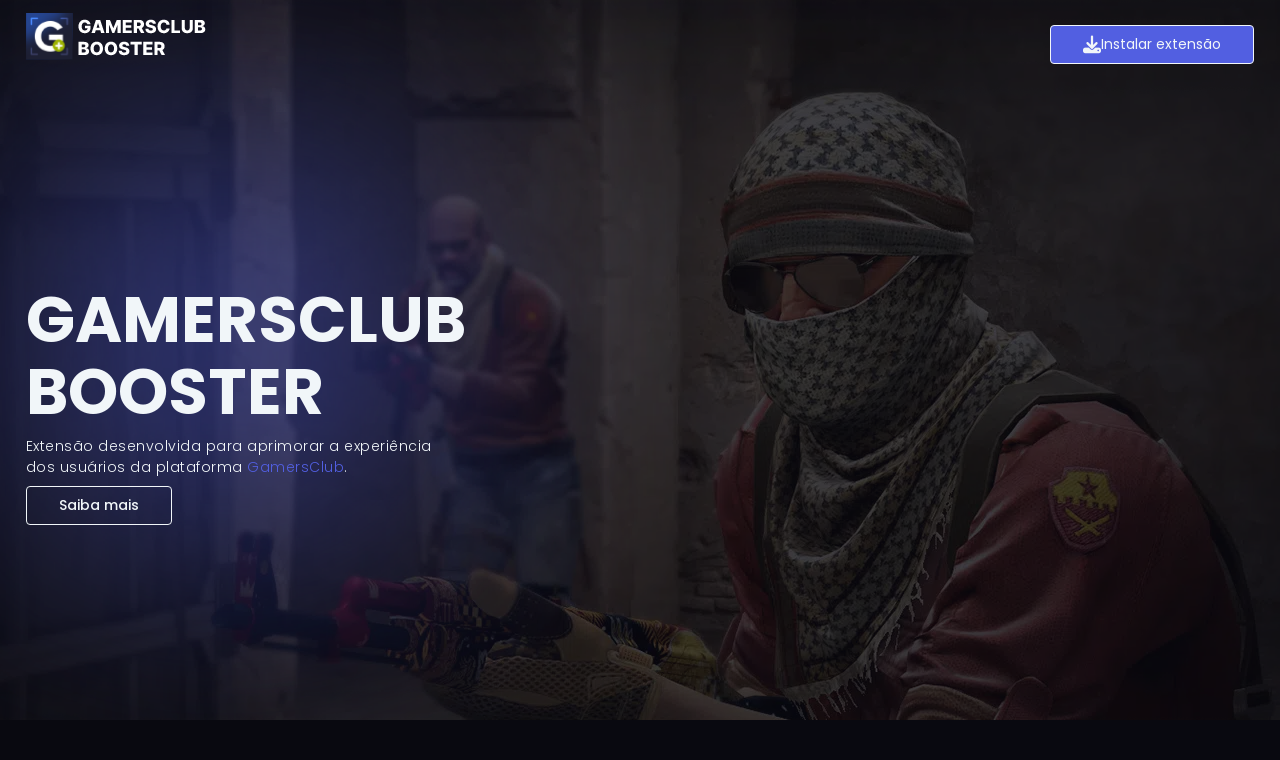

--- FILE ---
content_type: text/html; charset=utf-8
request_url: https://gamersclub-booster.github.io/
body_size: 2562
content:
<!DOCTYPE html>
<html lang="pt-BR">

<head>
  <meta charset="UTF-8" />
  <meta http-equiv="X-UA-Compatible" content="IE=edge" />
  <meta name="viewport" content="width=device-width, initial-scale=1" />

  <title>Gamersclub Booster - a sua extensão para a GamersClub!</title>

  <meta name="generator" content="Jekyll v3.9.0" />
  <meta property="og:title" content="Gamersclub Booster - a sua extensão para a GamersClub!" />
  <meta property="og:locale" content="pt-BR" />
  <meta name="description" content="Extensão para navegadores com o intuito de melhorar a plataforma Gamersclub" />
  <meta property="og:description"
    content="Extensão para navegadores com o intuito de melhorar a plataforma Gamersclub" />
  <link rel="canonical" href="https://gamersclub-booster.github.io/" />
  <meta property="og:url" content="https://gamersclub-booster.github.io/" />
  <meta property="og:site_name" content="Gamersclub Booster" />
  <meta name="twitter:card" content="Extensão para navegadores com o intuito de melhorar a plataforma Gamersclub" />
  <meta property="og:image" content="assets/img/logo.png" />
  <meta property="twitter:title" content="Gamersclub Booster - a sua extensão para a GamersClub!" />
  <script type="application/ld+json">
      {
        "@type": "WebSite",
        "headline": "Gamersclub Booster - a sua extensão para a GamersClub!",
        "url": "https://gamersclub-booster.github.io/",
        "description": "Extensão para navegadores com o intuito de melhorar a plataforma Gamersclub",
        "name": "Gamersclub Booster",
        "@context": "https://schema.org"
      }
    </script>
  <link rel="stylesheet" href="https://cdnjs.cloudflare.com/ajax/libs/font-awesome/6.4.0/css/all.min.css"
    integrity="sha512-iecdLmaskl7CVkqkXNQ/ZH/XLlvWZOJyj7Yy7tcenmpD1ypASozpmT/E0iPtmFIB46ZmdtAc9eNBvH0H/ZpiBw=="
    crossorigin="anonymous" referrerpolicy="no-referrer" />
  <link rel="shortcut icon" href="assets/img/logo.png" type="image/x-icon" />
  <link rel="stylesheet" href="assets/css/style.css" />
</head>

<body class="body">
  <header class="header">
    <div class="container">
      <div class="logo">
        <img src="assets/img/Logo.svg" alt="Logo GamersClub Booster" class="logo" />
      </div>

      <div class="box-btn">
        <a href="https://chrome.google.com/webstore/detail/gamersclub-booster/dahnmmlhchpmmlgebpkpaofbefjdlpin"
          class="btn btn-download" target="_blank" id="btn-download"><i class="fa-solid fa-download"></i>Instalar
          extensão</a>
      </div>
    </div>
  </header>

  <main class="main">
    <div class="container">
      <section class="home">
        <h1 class="main-title">
          GamersClub</br>Booster
        </h1>
        <h2 class="main-subtitle">
          Extensão desenvolvida para aprimorar a experiência</br>
          dos usuários da plataforma
          <a href="https://gamersclub.com.br/" rel="noopener noreferrer" class="gc-link" target="_blank">GamersClub</a>.
        </h2>
        <div class="box-btn">
          <a href="#sobre" class="btn btn-more">Saiba mais</a>
        </div>
        <div class="elipses elipse"></div>
      </section>

      <section class="about" id="sobre">
        <p class="about-paragraph">Apresentando o GamersClub Booster, uma extensão inovadora desenvolvida com o objetivo
          de aprimorar
          e facilitar a experiência na plataforma GamersClub. Com recursos avançados, nossa extensão oferece
          funcionalidades exclusivas que tornam a escolha do seu time e a criação de partidas mais simples e eficientes.
          Desfrute de uma navegação aprimorada, aproveite ao máximo cada recurso e eleve seu desempenho na GamersClub
          com o GamersClub Booster, disponível em diversos navegadores atuais.
        </p>
      </section>

      <section class="browsers">
        <div class="section-title">
          <h3>Navegadores</h3>
        </div>

        <div class="all-browsers">
          <a href="https://chrome.google.com/webstore/detail/gamersclub-booster/dahnmmlhchpmmlgebpkpaofbefjdlpin"
            class="browser">
            <div class="gc-browser">
              <img src="assets/img/browsers/chrome.png" alt="Navegador Chrome" />
              <p>Chrome</p>
            </div>
          </a>
          <a href="https://chrome.google.com/webstore/detail/gamersclub-booster/dahnmmlhchpmmlgebpkpaofbefjdlpin"
            target="_BLANK" rel="noopener noreferrer" class="browser">
            <div class="gc-browser">
              <img src="assets/img/browsers/edge.png" alt="Navegador Edge" />
              <p>Edge</p>
            </div>
          </a>
          <a href="https://chrome.google.com/webstore/detail/gamersclub-booster/dahnmmlhchpmmlgebpkpaofbefjdlpin"
            target="_BLANK" rel="noopener noreferrer" class="browser">
            <div class="gc-browser">
              <img src="assets/img/browsers/opera.png" alt="Navegador Opera" />
              <p>Opera</p>
            </div>
          </a>
          <a href="https://chrome.google.com/webstore/detail/gamersclub-booster/dahnmmlhchpmmlgebpkpaofbefjdlpin"
            target="_BLANK" rel="noopener noreferrer" class="browser">
            <div class="gc-browser">
              <img src="assets/img/browsers/brave.png" alt="Navegador Brave" />
              <p>Brave</p>
            </div>
          </a>
          <a href="https://addons.mozilla.org/pt-BR/firefox/addon/gamersclub-booster/" target="_BLANK"
            rel="noopener noreferrer" class="browser">
            <div class="gc-browser">
              <img src="assets/img/browsers/firefox.png" alt="Navegador Firefox" />
              <p>Firefox</p>
            </div>
          </a>
        </div>

      </section>

      <section class="users">
        <div class="section-title">
          <h3>Quem usa?</h3>
        </div>
        <div class="users-container">
        </div>
      </section>

      <section class="section-features">

        <div class="section-title">
          <h3>Funcionalidades</h3>
        </div>

        <div class="feature">
          <div class="feature-image">
            <img src="assets/img/home/1.jpg" alt="Mostrando a ferramenta para melhorar a GC" />
          </div>
          <div class="feature-description">
            <p>
              A extensão GamersClub Booster veio para auxiliar e melhorar a
              GC. As funcionalidades contidas aqui são melhorias para
              facilitar, tanto a escolha do seu time, como a criação de
              partidas.
            </p>
          </div>
        </div>

        <div class="feature reverse">
          <div class="feature-image">
            <img src="assets/img/home/2.jpg" alt="Mostrando a ferramenta para melhorar a GC" />
          </div>
          <div class="feature-description">
            <h4 class="title-feature">Visualização de KDR</h4>
            <p>
              Com os KDRs você pode definir quem deixar no seu time, podendo
              facilitar e muito a sua partida. Os KDRs mostram a média que seu
              parceiro matou e morreu.
            </p>
          </div>

        </div>
        <div class="feature">
          <div class="feature-image">
            <img src="assets/img/home/3.jpg" alt="Mostrando a ferramenta para melhorar a GC" />
          </div>
          <div class="feature-description">
            <h4 class="title-feature">Integração com Discord</h4>
            <p>
              Agora quando uma partida é encontrada, alem do efeito sonoro,
              que é possível ativar no painel, tambem é enviado via Discord,
              tanto o IP como o mapa, para quem ainda não sabe os nomes dar
              aquela olhada antes da partida.
            </p>
          </div>
        </div>
        <div class="feature reverse">
          <div class="feature-image">
            <img src="assets/img/home/4.jpg" alt="Mostrando a ferramenta para melhorar a GC" />
          </div>
          <div class="feature-description">
            <h4 class="title-feature">Pontuação</h4>
            <p>
              E ao final de cada partida é claro, gostariamos de saber os
              pontos, isso pode ser visto facilmente agora no painel de minhas
              partidas, essas e muito mais funcionalidades estão disponíveis
              apenas com o BOOOOSTEEER.
            </p>
          </div>

        </div>
        <div class="elipses elipse-3"></div>
      </section>

      <section class="discord">
        <div class="section-title">
          <h3>Participe do Discord</h3>
        </div>

        <div class="discord-card">
          <div class="discord-image">
            <img src="./assets/img/discord.png" alt="Imagem avatar do Discord">
          </div>

          <div class="button-discord">
            <div class="discord-paragraph">
              <p>Entre no nosso servidor do Discord, lá você poderá ter suporte caso tenha um eventual problema que
                possa nos
                reportar além do mais
                você pode nos dar feedbacks e sugestões para novas funcionalidades para a extensão.
              </p>
            </div>
            <div>
              <a href="https://discord.gg/QmefsR3DeE" target="_blank" rel="noopener noreferrer" class="btn btn-discord">
                <i class="fa-brands fa-discord icon-discord"></i> Entrar no servidor
              </a>
            </div>
          </div>

        </div>
      </section>

      <section class="section-contributors">
        <div class="container">
          <div class="section-title">
            <h3> Quem faz girar ?</h3>
          </div>
          <div class="users-container">
          </div>
        </div>
      </section>


    </div>
  </main>
  <footer class="footer">
    <span>Todos os direitos reservados &copy;</span>
  </footer>
  <!-- Google tag (gtag.js) -->
  <script async src="https://www.googletagmanager.com/gtag/js?id=G-9Y64EZFJ4V"></script>
  <script>
    window.dataLayer = window.dataLayer || [];
    function gtag() {
      dataLayer.push(arguments);
    }
    gtag("js", new Date());
    gtag("config", "G-9Y64EZFJ4V");
  </script>
  <script src="./assets/js/browserUser.js"></script>
  <script src="./assets/js/collaborators.js" type="module"></script>
  <script src="./assets/js/render.js" type="module"></script>
  <script src="https://unpkg.com/@popperjs/core@2"></script>
  <script src="https://unpkg.com/tippy.js@6"></script>
  <script src="assets/js/app.js" type="module"></script>
</body>

</html>

--- FILE ---
content_type: text/css; charset=utf-8
request_url: https://gamersclub-booster.github.io/assets/css/style.css
body_size: 1192
content:
@import url("https://fonts.googleapis.com/css2?family=Poppins:ital,wght@0,100;0,200;0,300;0,400;0,500;0,600;0,700;0,800;0,900;1,100;1,200;1,300;1,400;1,500;1,600;1,700;1,800;1,900&display=swap");

:root {
  --primary: #090910;
  --secundary: #1c1d2c;
  --white: #F1F6F9;
  --white-gray: #cfcfcf;
  --gray: #6d6b70;
  --purple: #525FE1;

  --box-shadow: rgba(50, 50, 93, 0.25) 0px 50px 100px -20px, rgba(0, 0, 0, 0.3) 0px 30px 60px -30px;

  --font: "Poppins", sans-serif;

  --transition: 0.3s all ease-in-out;
}

* {
  margin: 0;
  padding: 0;
  box-sizing: border-box;
  text-decoration: none;
  font-family: var(--font);
}

i {
  font-size: 18px;
}

p {
  font-weight: 400;
  color: var(--gray);
  cursor: default;
}

section {
  width: 100%;
  padding: 100px 0;
  position: relative;
}

.section-title {
  width: 100%;
  font-size: 26px;
  text-transform: uppercase;
  text-align: center;
  color: var(--white);
  cursor: default;
}

.container {
  max-width: 1280px;
  width: 100%;
  margin: 0 auto;
  padding: 0 2%;
  display: flex;
  flex-wrap: wrap;
  align-items: center;
}

.elipses {
  max-width: 400px;
  width: 100%;
  height: 400px;
  background: #525FE1;
  filter: blur(300.5px);
  position: absolute;
  left: 0;
  top: 40%;
  z-index: -1;
  transform: translateY(-50%);
  opacity: .5;
}

.btn {
  padding: 8px 18px;
  border: 1px solid var(--white);
  border-radius: 4px;
}

body {
  background-image: url('../img/home/bg-csgo.png');
  background-position: top;
  background-repeat: no-repeat;
  background-color: #090910;
  position: relative;
}


.header {
  width: 100%;
  height: 80px;
}

.header .container {
  height: 100%;
  display: flex;
  justify-content: space-between;
  align-items: center;
}

.logo {
  max-width: 180px;
  width: 100%;
}

.btn {
  padding: 8px 32px;
  color: var(--white);
  font-size: 14px;
  border-radius: 4px;

  display: flex;
  justify-content: center;
  align-items: center;
  gap: 16px;
  transition: var(--transition);
}

.btn-more {

  color: var(--white);
  font-weight: 500;
}

.btn-more:hover {
  background-color: var(--purple);
}

.btn-download {
  background-color: var(--purple);
  transition: var(--transition);
}

.btn-download:hover {
  transform: translateY(-2px);
}

.home {
  min-height: 90vh;
  display: flex;
  flex-direction: column;
  justify-content: center;
  align-items: flex-start;
  position: relative;
}

.main-title {
  width: 100%;
  font-size: 64px;
  line-height: 72px;
  text-transform: uppercase;
}

.main-subtitle {
  font-size: 14px;
  font-weight: 300;
  letter-spacing: .5px;
  margin-top: 8px;
}

.main-title,
.main-subtitle {
  color: var(--white);
  text-align: left;
}

.gc-link {
  color: var(--purple);
  transition: var(--transition);
}

.gc-link:hover {
  text-decoration: underline;
}

.box-btn {
  margin-top: 8px;
}

.about {
  text-align: center;
  border-bottom: 1px solid var(--secundary);
  position: relative;
}

.browsers {
  width: 100%;
  margin: 0 auto;
}

.all-browsers {
  display: flex;
  justify-content: space-evenly;
  align-items: center;
  margin-top: 120px;
  flex-wrap: wrap;
  gap: 32px;
}

.browser {
  padding: 16px 32px;
  border: 1px solid transparent;
  border-radius: 4px;
  transition: var(--transition);
  text-align: center;
  cursor: pointer;
}

.browser p {
  cursor: pointer;
}

.browser:hover {
  background-color: var(--secundary);
  border-color: var(--purple);
  transform: translateY(-4px);
}

.browsers img {
  width: 70px;
  height: 70px;
}

.feature {
  max-width: 720px;
  width: 100%;
  display: flex;
  gap: 16px;
  background-color: var(--primary);
  margin: 0 auto;
  margin-top: 64px;
  padding: 16px;
  border: 1px solid var(--secundary);
  border-radius: 4px;
  position: relative;
}

.feature.reverse {
  flex-direction: row-reverse;
}

.feature-image {
  display: flex;
  justify-content: center;
  align-items: center;
}

.feature-image img {
  max-width: 1280px;
  width: 100%;
}

.feature-description {
  text-align: left;
}

.title-feature {
  border-bottom: 1px solid #222831;
  padding-bottom: 8px;
  font-size: 16px;
  color: gainsboro;
  font-weight: 500;
}

.feature-description p {
  font-size: 14px;
  padding: 8px 0;

}

.discord-card {
  max-width: 550px;
  width: 100%;
  background-color: var(--secundary);
  border-radius: 4px;
  padding: 16px;
  margin: 0 auto;
  margin-top: 100px;
  position: relative;
  display: flex;
  justify-content: center;
  align-items: center;
  flex-direction: column;
}

.discord-image img {
  width: 100px;
}

.button-discord {
  display: flex;
  flex-direction: column;
  gap: 32px;
}

.btn-discord {
  display: flex;
  justify-content: center;
  align-items: center;
  gap: 16px;
  font-weight: 500;
  background-color: var(--purple);
}

.user-image img {
  width: 80px;
  height: 80px;
  border-radius: 50px;
  border: 2px solid var(--white);
}

.users-container {
  width: 100%;
  display: grid;
  grid-template-columns: repeat(4, 1fr);
  gap: 32px;
  flex-wrap: wrap;
  justify-items: center;
  margin-top: 100px;
}

.person {
  width: 220px;
  background-color: #2c2c4f31;
  border-radius: 4px;
  transition: var(--transition);
  border: 1px solid #222831;
}

.person:hover {
  transform: translateY(-4px);
  border-color: var(--purple);
}

.person-image {
  padding: 8px 0;
  display: flex;
  justify-content: center;
  align-items: center;
}

.person-image img {
  width: 80px;
  border-radius: 100px;
  border: 2px solid var(--white);
}

.person-info {
  text-align: center;
}

.person-name {
  font-size: 14px;
  margin: 4px 0;
  display: inline-block;
  transition: var(--transition);
  color: var(--gray);
  font-weight: 500;
  text-align: center;
}

.person:hover .person-name {
  color: var(--white);
  text-decoration: underline;
}

.person-activity {
  display: flex;
  justify-content: center;
  align-items: center;
  gap: 8px;
  padding: 4px 0;
  border-top: 1px solid #222831;
  cursor: default;
  overflow: hidden;
}

.footer {
  height: 80px;
  display: flex;
  justify-content: center;
  align-items: center;
  color: var(--gray);
  text-align: center;
  background-color: var(--secundary);
}

@media (max-width: 1024px) {
  .users-container {
    grid-template-columns: repeat(3, 1fr);
    justify-content: center;
  }
}

@media (max-width: 768px) {
  .feature {
    flex-wrap: wrap;
    width: 100%;
  }

  .feature-image img {
    max-width: 70%;
  }

  .users-container {
    grid-template-columns: repeat(2, 1fr);
  }
}

@media (max-width: 425px) {
  .main-title {
    font-size: 42px;
    line-height: 38px;
  }

  .main-subtitle br {
    display: none;
  }

  .btn-download {
    display: none;
  }

  .users-container {
    grid-template-columns: repeat(1, 1fr);

  }
}

--- FILE ---
content_type: application/javascript; charset=utf-8
request_url: https://gamersclub-booster.github.io/assets/js/browserUser.js
body_size: -310
content:
function verifyBrowser() {
    let browserUser = navigator.userAgent;
        if (browserUser.indexOf('Firefox') !== -1) {
            const btnDownload = document.querySelector('#btn-download');
                btnDownload.href = 'https://addons.mozilla.org/pt-BR/firefox/addon/gamersclub-booster/'
        } else {
            return;
        }
}
verifyBrowser();

--- FILE ---
content_type: image/svg+xml
request_url: https://gamersclub-booster.github.io/assets/img/Logo.svg
body_size: 17723
content:
<svg width="279" height="72" viewBox="0 0 279 72" fill="none" xmlns="http://www.w3.org/2000/svg" xmlns:xlink="http://www.w3.org/1999/xlink">
<rect width="72" height="72" fill="url(#pattern0)"/>
<path d="M94.9048 17.2884C94.7921 16.8707 94.6264 16.5028 94.4077 16.1847C94.1889 15.8598 93.9205 15.5848 93.6023 15.3594C93.2841 15.134 92.9195 14.965 92.5085 14.8523C92.0975 14.733 91.6468 14.6733 91.1562 14.6733C90.1686 14.6733 89.3134 14.9119 88.5909 15.3892C87.875 15.8665 87.3215 16.5625 86.9304 17.4773C86.5393 18.3854 86.3438 19.4891 86.3438 20.7884C86.3438 22.0942 86.5327 23.2079 86.9105 24.1293C87.2884 25.0507 87.8352 25.7533 88.5511 26.2372C89.267 26.7211 90.1354 26.9631 91.1562 26.9631C92.0578 26.9631 92.8201 26.8172 93.4432 26.5256C94.0729 26.2273 94.5502 25.8063 94.875 25.2628C95.1998 24.7192 95.3622 24.0795 95.3622 23.3438L96.277 23.4531H91.3253V19.8636H100.105V22.5582C100.105 24.3812 99.7173 25.9422 98.9418 27.2415C98.1728 28.5407 97.1122 29.5384 95.7599 30.2344C94.4143 30.9304 92.8665 31.2784 91.1165 31.2784C89.1742 31.2784 87.4673 30.8575 85.9957 30.0156C84.5241 29.1738 83.3774 27.974 82.5554 26.4162C81.7334 24.8518 81.3224 22.9957 81.3224 20.848C81.3224 19.1776 81.571 17.696 82.0682 16.4034C82.5653 15.1042 83.258 14.0038 84.1463 13.1023C85.0412 12.2008 86.0753 11.518 87.2486 11.054C88.4285 10.59 89.6979 10.358 91.0568 10.358C92.2367 10.358 93.3338 10.527 94.348 10.8651C95.3688 11.2031 96.2704 11.6804 97.0526 12.2969C97.8414 12.9134 98.4811 13.6458 98.9716 14.4943C99.4621 15.3428 99.767 16.2741 99.8864 17.2884H94.9048ZM106.782 31H101.492L108.363 10.6364H114.915L121.786 31H116.496L111.714 15.767H111.555L106.782 31ZM106.076 22.9858H117.133V26.7244H106.076V22.9858ZM123.979 10.6364H130.074L135.244 23.2443H135.483L140.653 10.6364H146.749V31H141.956V18.4915H141.787L136.895 30.8707H133.832L128.94 18.4219H128.771V31H123.979V10.6364ZM149.819 31V10.6364H164.017V14.6335H154.74V18.8097H163.292V22.8168H154.74V27.0028H164.017V31H149.819ZM167.1 31V10.6364H175.512C177.036 10.6364 178.352 10.9115 179.459 11.4616C180.573 12.0052 181.431 12.7874 182.034 13.8082C182.638 14.8224 182.939 16.0256 182.939 17.4176C182.939 18.8295 182.631 20.0294 182.015 21.017C181.398 21.9981 180.523 22.7472 179.39 23.2642C178.256 23.7746 176.914 24.0298 175.363 24.0298H170.043V20.152H174.448C175.19 20.152 175.81 20.0559 176.307 19.8636C176.811 19.6648 177.192 19.3665 177.451 18.9688C177.709 18.5644 177.838 18.0473 177.838 17.4176C177.838 16.7879 177.709 16.2675 177.451 15.8565C177.192 15.4389 176.811 15.1274 176.307 14.9219C175.803 14.7098 175.184 14.6037 174.448 14.6037H172.022V31H167.1ZM178.564 21.6932L183.635 31H178.266L173.294 21.6932H178.564ZM196.646 16.7415C196.58 16.0123 196.285 15.4455 195.761 15.0412C195.244 14.6302 194.505 14.4247 193.544 14.4247C192.907 14.4247 192.377 14.5076 191.953 14.6733C191.529 14.839 191.21 15.0677 190.998 15.3594C190.786 15.6444 190.677 15.9725 190.67 16.3438C190.657 16.6487 190.717 16.9171 190.849 17.1491C190.988 17.3812 191.187 17.5866 191.446 17.7656C191.711 17.938 192.029 18.0904 192.4 18.223C192.771 18.3556 193.189 18.4716 193.653 18.571L195.403 18.9688C196.411 19.1875 197.299 19.4792 198.068 19.8438C198.843 20.2083 199.493 20.6425 200.017 21.1463C200.547 21.6501 200.948 22.2301 201.22 22.8864C201.492 23.5426 201.631 24.2784 201.637 25.0938C201.631 26.3797 201.306 27.4834 200.663 28.4048C200.02 29.3262 199.095 30.0322 197.889 30.5227C196.689 31.0133 195.241 31.2585 193.544 31.2585C191.84 31.2585 190.355 31.0033 189.089 30.4929C187.823 29.9825 186.839 29.2069 186.136 28.1662C185.433 27.1255 185.072 25.8097 185.052 24.2188H189.765C189.805 24.875 189.981 25.4219 190.292 25.8594C190.604 26.2969 191.031 26.6283 191.575 26.8537C192.125 27.0791 192.761 27.1918 193.484 27.1918C194.147 27.1918 194.71 27.1023 195.174 26.9233C195.645 26.7443 196.006 26.4957 196.258 26.1776C196.51 25.8594 196.639 25.4948 196.646 25.0838C196.639 24.6993 196.52 24.3712 196.288 24.0994C196.056 23.821 195.698 23.5824 195.214 23.3835C194.737 23.178 194.127 22.9891 193.385 22.8168L191.257 22.3196C189.493 21.9152 188.105 21.2623 187.091 20.3608C186.076 19.4527 185.573 18.2263 185.579 16.6818C185.573 15.4223 185.911 14.3187 186.593 13.3707C187.276 12.4228 188.221 11.6837 189.427 11.1534C190.634 10.6231 192.009 10.358 193.554 10.358C195.131 10.358 196.5 10.6264 197.66 11.1634C198.827 11.6937 199.732 12.4394 200.375 13.4006C201.018 14.3617 201.346 15.4754 201.359 16.7415H196.646ZM222.608 18.0142H217.636C217.57 17.5038 217.434 17.0431 217.228 16.6321C217.023 16.2211 216.751 15.8698 216.413 15.5781C216.075 15.2865 215.674 15.0644 215.21 14.9119C214.752 14.7528 214.245 14.6733 213.689 14.6733C212.701 14.6733 211.849 14.9152 211.133 15.3991C210.424 15.883 209.877 16.5824 209.493 17.4972C209.115 18.4119 208.926 19.5189 208.926 20.8182C208.926 22.1705 209.118 23.304 209.502 24.2188C209.894 25.1269 210.44 25.813 211.143 26.277C211.852 26.7344 212.691 26.9631 213.659 26.9631C214.202 26.9631 214.696 26.8935 215.14 26.7543C215.591 26.6151 215.985 26.4129 216.324 26.1477C216.668 25.8759 216.95 25.5478 217.169 25.1634C217.394 24.7723 217.55 24.3314 217.636 23.8409L222.608 23.8707C222.521 24.7723 222.26 25.6605 221.822 26.5355C221.391 27.4105 220.798 28.2093 220.042 28.9318C219.287 29.6477 218.365 30.2178 217.278 30.642C216.198 31.0663 214.958 31.2784 213.559 31.2784C211.717 31.2784 210.066 30.8741 208.608 30.0653C207.156 29.25 206.009 28.0634 205.167 26.5057C204.325 24.9479 203.904 23.0521 203.904 20.8182C203.904 18.5777 204.332 16.6785 205.187 15.1207C206.042 13.563 207.199 12.3797 208.657 11.571C210.116 10.7623 211.75 10.358 213.559 10.358C214.792 10.358 215.932 10.5303 216.98 10.875C218.027 11.2131 218.949 11.7102 219.744 12.3665C220.539 13.0161 221.186 13.8149 221.683 14.7628C222.18 15.7107 222.488 16.7945 222.608 18.0142ZM225.424 31V10.6364H230.346V27.0028H238.817V31H225.424ZM253.685 10.6364H258.597V23.7713C258.597 25.2893 258.236 26.6117 257.513 27.7386C256.791 28.8589 255.783 29.7273 254.49 30.3438C253.198 30.9536 251.696 31.2585 249.986 31.2585C248.256 31.2585 246.745 30.9536 245.452 30.3438C244.159 29.7273 243.155 28.8589 242.439 27.7386C241.723 26.6117 241.365 25.2893 241.365 23.7713V10.6364H246.287V23.3438C246.287 24.0464 246.44 24.6728 246.745 25.223C247.056 25.7732 247.49 26.2041 248.047 26.5156C248.604 26.8272 249.25 26.983 249.986 26.983C250.722 26.983 251.365 26.8272 251.915 26.5156C252.472 26.2041 252.906 25.7732 253.218 25.223C253.529 24.6728 253.685 24.0464 253.685 23.3438V10.6364ZM261.682 31V10.6364H270.173C271.698 10.6364 272.974 10.8518 274.001 11.2827C275.036 11.7135 275.811 12.3168 276.328 13.0923C276.852 13.8679 277.114 14.7661 277.114 15.7869C277.114 16.5625 276.951 17.2552 276.626 17.8651C276.302 18.4683 275.854 18.9687 275.284 19.3665C274.714 19.7642 274.054 20.0426 273.305 20.2017V20.4006C274.127 20.4403 274.886 20.6624 275.582 21.0668C276.285 21.4711 276.848 22.0346 277.273 22.7571C277.697 23.473 277.909 24.3215 277.909 25.3026C277.909 26.3963 277.631 27.3741 277.074 28.2358C276.517 29.0909 275.712 29.767 274.658 30.2642C273.604 30.7547 272.324 31 270.82 31H261.682ZM266.604 27.0327H269.646C270.714 27.0327 271.499 26.8305 272.003 26.4261C272.513 26.0218 272.768 25.4583 272.768 24.7358C272.768 24.2121 272.646 23.7614 272.401 23.3835C272.155 22.9991 271.807 22.7041 271.357 22.4986C270.906 22.2865 270.366 22.1804 269.736 22.1804H266.604V27.0327ZM266.604 19.0085H269.328C269.865 19.0085 270.342 18.919 270.76 18.7401C271.178 18.5611 271.502 18.3026 271.734 17.9645C271.973 17.6264 272.092 17.2187 272.092 16.7415C272.092 16.0587 271.85 15.5218 271.366 15.1307C270.883 14.7396 270.23 14.544 269.408 14.544H266.604V19.0085ZM81.5412 65V44.6364H90.0327C91.5573 44.6364 92.8333 44.8518 93.8608 45.2827C94.8949 45.7135 95.6705 46.3168 96.1875 47.0923C96.7112 47.8679 96.973 48.7661 96.973 49.7869C96.973 50.5625 96.8106 51.2552 96.4858 51.8651C96.161 52.4683 95.7135 52.9687 95.1435 53.3665C94.5734 53.7642 93.9138 54.0426 93.1648 54.2017V54.4006C93.9867 54.4403 94.7457 54.6624 95.4418 55.0668C96.1444 55.4711 96.7079 56.0346 97.1321 56.7571C97.5563 57.473 97.7685 58.3215 97.7685 59.3026C97.7685 60.3963 97.4901 61.3741 96.9332 62.2358C96.3764 63.0909 95.571 63.767 94.517 64.2642C93.4631 64.7547 92.1837 65 90.679 65H81.5412ZM86.4631 61.0327H89.5057C90.5729 61.0327 91.3584 60.8305 91.8622 60.4261C92.3726 60.0218 92.6278 59.4583 92.6278 58.7358C92.6278 58.2121 92.5052 57.7614 92.2599 57.3835C92.0147 56.9991 91.6667 56.7041 91.2159 56.4986C90.7652 56.2865 90.2249 56.1804 89.5952 56.1804H86.4631V61.0327ZM86.4631 53.0085H89.1875C89.7244 53.0085 90.2017 52.919 90.6193 52.7401C91.0369 52.5611 91.3617 52.3026 91.5938 51.9645C91.8324 51.6264 91.9517 51.2187 91.9517 50.7415C91.9517 50.0587 91.7098 49.5218 91.2259 49.1307C90.742 48.7396 90.089 48.544 89.267 48.544H86.4631V53.0085ZM119.355 54.8182C119.355 57.0587 118.924 58.9579 118.062 60.5156C117.201 62.0734 116.034 63.2566 114.562 64.0653C113.098 64.8741 111.454 65.2784 109.631 65.2784C107.801 65.2784 106.154 64.8707 104.689 64.0554C103.224 63.2401 102.061 62.0568 101.199 60.5057C100.344 58.9479 99.9162 57.0521 99.9162 54.8182C99.9162 52.5777 100.344 50.6785 101.199 49.1207C102.061 47.563 103.224 46.3797 104.689 45.571C106.154 44.7623 107.801 44.358 109.631 44.358C111.454 44.358 113.098 44.7623 114.562 45.571C116.034 46.3797 117.201 47.563 118.062 49.1207C118.924 50.6785 119.355 52.5777 119.355 54.8182ZM114.324 54.8182C114.324 53.4924 114.135 52.3722 113.757 51.4574C113.386 50.5426 112.849 49.8499 112.146 49.3793C111.45 48.9086 110.612 48.6733 109.631 48.6733C108.656 48.6733 107.818 48.9086 107.115 49.3793C106.412 49.8499 105.872 50.5426 105.494 51.4574C105.123 52.3722 104.938 53.4924 104.938 54.8182C104.938 56.1439 105.123 57.2642 105.494 58.179C105.872 59.0937 106.412 59.7865 107.115 60.2571C107.818 60.7277 108.656 60.9631 109.631 60.9631C110.612 60.9631 111.45 60.7277 112.146 60.2571C112.849 59.7865 113.386 59.0937 113.757 58.179C114.135 57.2642 114.324 56.1439 114.324 54.8182ZM141.449 54.8182C141.449 57.0587 141.018 58.9579 140.156 60.5156C139.295 62.0734 138.128 63.2566 136.656 64.0653C135.191 64.8741 133.547 65.2784 131.724 65.2784C129.895 65.2784 128.248 64.8707 126.783 64.0554C125.318 63.2401 124.154 62.0568 123.293 60.5057C122.438 58.9479 122.01 57.0521 122.01 54.8182C122.01 52.5777 122.438 50.6785 123.293 49.1207C124.154 47.563 125.318 46.3797 126.783 45.571C128.248 44.7623 129.895 44.358 131.724 44.358C133.547 44.358 135.191 44.7623 136.656 45.571C138.128 46.3797 139.295 47.563 140.156 49.1207C141.018 50.6785 141.449 52.5777 141.449 54.8182ZM136.418 54.8182C136.418 53.4924 136.229 52.3722 135.851 51.4574C135.48 50.5426 134.943 49.8499 134.24 49.3793C133.544 48.9086 132.705 48.6733 131.724 48.6733C130.75 48.6733 129.911 48.9086 129.209 49.3793C128.506 49.8499 127.966 50.5426 127.588 51.4574C127.217 52.3722 127.031 53.4924 127.031 54.8182C127.031 56.1439 127.217 57.2642 127.588 58.179C127.966 59.0937 128.506 59.7865 129.209 60.2571C129.911 60.7277 130.75 60.9631 131.724 60.9631C132.705 60.9631 133.544 60.7277 134.24 60.2571C134.943 59.7865 135.48 59.0937 135.851 58.179C136.229 57.2642 136.418 56.1439 136.418 54.8182ZM155.33 50.7415C155.263 50.0123 154.968 49.4455 154.445 49.0412C153.928 48.6302 153.188 48.4247 152.227 48.4247C151.591 48.4247 151.061 48.5076 150.636 48.6733C150.212 48.839 149.894 49.0677 149.682 49.3594C149.47 49.6444 149.36 49.9725 149.354 50.3438C149.34 50.6487 149.4 50.9171 149.533 51.1491C149.672 51.3812 149.871 51.5866 150.129 51.7656C150.394 51.938 150.713 52.0904 151.084 52.223C151.455 52.3556 151.873 52.4716 152.337 52.571L154.087 52.9688C155.094 53.1875 155.982 53.4792 156.751 53.8438C157.527 54.2083 158.177 54.6425 158.7 55.1463C159.231 55.6501 159.632 56.2301 159.903 56.8864C160.175 57.5426 160.314 58.2784 160.321 59.0938C160.314 60.3797 159.99 61.4834 159.347 62.4048C158.704 63.3262 157.779 64.0322 156.572 64.5227C155.373 65.0133 153.924 65.2585 152.227 65.2585C150.524 65.2585 149.039 65.0033 147.773 64.4929C146.507 63.9825 145.522 63.2069 144.82 62.1662C144.117 61.1255 143.756 59.8097 143.736 58.2188H148.449C148.489 58.875 148.664 59.4219 148.976 59.8594C149.287 60.2969 149.715 60.6283 150.259 60.8537C150.809 61.0791 151.445 61.1918 152.168 61.1918C152.83 61.1918 153.394 61.1023 153.858 60.9233C154.329 60.7443 154.69 60.4957 154.942 60.1776C155.194 59.8594 155.323 59.4948 155.33 59.0838C155.323 58.6993 155.204 58.3712 154.972 58.0994C154.74 57.821 154.382 57.5824 153.898 57.3835C153.42 57.178 152.811 56.9891 152.068 56.8168L149.94 56.3196C148.177 55.9152 146.788 55.2623 145.774 54.3608C144.76 53.4527 144.256 52.2263 144.263 50.6818C144.256 49.4223 144.594 48.3187 145.277 47.3707C145.96 46.4228 146.904 45.6837 148.111 45.1534C149.317 44.6231 150.693 44.358 152.237 44.358C153.815 44.358 155.184 44.6264 156.344 45.1634C157.51 45.6937 158.415 46.4394 159.058 47.4006C159.701 48.3617 160.029 49.4754 160.043 50.7415H155.33ZM162.141 48.6335V44.6364H179.352V48.6335H173.178V65H168.325V48.6335H162.141ZM181.756 65V44.6364H195.955V48.6335H186.678V52.8097H195.229V56.8168H186.678V61.0028H195.955V65H181.756ZM199.037 65V44.6364H207.449C208.974 44.6364 210.29 44.9115 211.397 45.4616C212.51 46.0052 213.369 46.7874 213.972 47.8082C214.575 48.8224 214.877 50.0256 214.877 51.4176C214.877 52.8295 214.569 54.0294 213.952 55.017C213.336 55.9981 212.461 56.7472 211.327 57.2642C210.194 57.7746 208.851 58.0298 207.3 58.0298H201.98V54.152H206.385C207.128 54.152 207.748 54.0559 208.245 53.8636C208.748 53.6648 209.13 53.3665 209.388 52.9688C209.647 52.5644 209.776 52.0473 209.776 51.4176C209.776 50.7879 209.647 50.2675 209.388 49.8565C209.13 49.4389 208.748 49.1274 208.245 48.9219C207.741 48.7098 207.121 48.6037 206.385 48.6037H203.959V65H199.037ZM210.502 55.6932L215.573 65H210.203L205.232 55.6932H210.502Z" fill="white"/>
<defs>
<pattern id="pattern0" patternContentUnits="objectBoundingBox" width="1" height="1">
<use xlink:href="#image0_3_5" transform="scale(0.0078125)"/>
</pattern>
<image id="image0_3_5" width="128" height="128" xlink:href="[data-uri]"/>
</defs>
</svg>


--- FILE ---
content_type: application/javascript; charset=utf-8
request_url: https://gamersclub-booster.github.io/assets/js/render.js
body_size: 44
content:
import collaborators from './collaborators.js'
import users from './users.js'

const usersContainer = document.querySelector('.users-container')
  users.forEach(users => {
    usersContainer.innerHTML += `
      <a href="${users.link}" class="person" target="_blank">
        <div class="person-image">
          <img src="${users.image}" alt="Usuário imagem">
        </div>
        <div class="person-info">
          <span class="person-name">${users.name}</span>
        </div>
      </a>
    `
  })
const container = document.querySelector(".section-contributors .users-container")

collaborators.forEach(collaborators => {
  container.innerHTML += `
    <div class="person">
      <div class="person-image">
        <img src="${collaborators.image}" alt="${collaborators.name}"/>
      </div>
      <div class="person-info">
        <a class ="person-name" href="${collaborators.link}" target="_BLANK" rel="noopener noreferrer">
          ${collaborators.name}
        </a>
        <div class="person-activity">
          <span id="owner">${collaborators.activity.owner}</span>
          <span id="code">${collaborators.activity.code}</span>
          <span id="maintenance">${collaborators.activity.maintenance}</span>
          <span id="bugs">${collaborators.activity.bugs_reports}</span>
          <span id="design">${collaborators.activity.design}</span>
          <span id="documentation">${collaborators.activity.documentation}</span>
          <span id="translation">${collaborators.activity.translation}</span>
          <span id="mentoring">${collaborators.activity.mentoring}</span>
        </div>
      </div>
      </div>
    `
})

function hideEmptySpan() {
  const spanActivity = document.querySelectorAll(".person-activity span");

  spanActivity.forEach((span) => {
    if (span.textContent === "undefined") {
      span.parentNode.removeChild(span)
    }
  });
}
hideEmptySpan();



--- FILE ---
content_type: application/javascript; charset=utf-8
request_url: https://gamersclub-booster.github.io/assets/js/app.js
body_size: -432
content:
tippy('#owner', {
    content: 'Owner',
});

tippy('#code', {
    content: 'Code',
});

tippy('#maintenance', {
    content: 'Maintenance',
});

tippy('#bugs', {
    content: 'Bugs reports',
});

tippy('#design', {
    content: 'Design',
});

tippy('#documentation', {
    content: 'Documentation',
});

tippy('#translation', {
    content: 'Translation',
});

tippy('#mentoring', {
    content: 'Mentoring',
});

--- FILE ---
content_type: application/javascript; charset=utf-8
request_url: https://gamersclub-booster.github.io/assets/js/users.js
body_size: 213
content:
const users = [
    {
        name: "RNakano",
        image: "https://static-cdn.jtvnw.net/jtv_user_pictures/f990a684-471d-441f-9403-05c837507dee-profile_image-70x70.png",
        link: "https://www.twitch.tv/rnakano",
    },
    {
        name: "steelegabr",
        image: "https://static-cdn.jtvnw.net/jtv_user_pictures/b47480b3-83cc-439d-b335-115b2cfd7526-profile_image-70x70.png",
        link: "https://www.twitch.tv/steelegabr",
    },
    {
        name: "imh0nda",
        image: "https://static-cdn.jtvnw.net/jtv_user_pictures/7f3c1c75-4b72-4b2a-b6bd-235448c745b3-profile_image-70x70.png",
        link: "https://www.twitch.tv/imh0nda",
    },
    {
        name: "wastzera",
        image: "https://static-cdn.jtvnw.net/jtv_user_pictures/a5ddd81c-8d5b-4fc0-92a8-ec00ad65c5fb-profile_image-70x70.png",
        link: "https://www.twitch.tv/wastzera",
    },
    {
        name: "Liminha",
        image: "https://static-cdn.jtvnw.net/jtv_user_pictures/308fa859-303d-44eb-a383-96eb6c18e78a-profile_image-70x70.png", 
        link: "https://www.twitch.tv/liminhag0d"
    },
    {
        name: "bt0",
        image: "https://static-cdn.jtvnw.net/jtv_user_pictures/8e8df4d0-a103-4c27-80f3-12653d0f630c-profile_image-70x70.png", 
        link: "https://www.twitch.tv/bt0tv"
    },
    {
        name: "Lukao150",
        image: "https://static-cdn.jtvnw.net/jtv_user_pictures/25e5151c-9c30-4ddc-9561-abe0a8ebc80f-profile_image-70x70.png", 
        link: "https://www.twitch.tv/lukao150"
    },
    {
        name: "duffyfps",
        image: "https://static-cdn.jtvnw.net/jtv_user_pictures/39007837-0362-47d0-8e8d-98a9998175d8-profile_image-70x70.png", 
        link: "https://www.twitch.tv/duffyfps"
    },
    {
        name: "bjamfps",
        image: "https://static-cdn.jtvnw.net/jtv_user_pictures/583fdf0c-0586-4fb8-b617-b778d372798e-profile_image-70x70.png", 
        link: "https://www.twitch.tv/bjamfps"
    },
    {
        name: "momentefps",
        image: "https://static-cdn.jtvnw.net/jtv_user_pictures/7af189c5-b436-4e0c-9799-ac3df0b805ee-profile_image-70x70.jpg", 
        link: "https://www.twitch.tv/momentefps"
    },
    {
        name: "pacotinhofps",
        image: "https://static-cdn.jtvnw.net/jtv_user_pictures/bdf021b9-ee44-4798-9024-ddf6242439de-profile_image-70x70.png", 
        link: "https://www.twitch.tv/pacotinhofps"
    },
    {
        name: "ranhogamer",
        image: "https://static-cdn.jtvnw.net/jtv_user_pictures/621d0382-1cb8-4b97-82e7-97535fda8e56-profile_image-70x70.png", 
        link: "https://www.twitch.tv/ranhogamer"
    },
    {
        name: "murilo_rt",
        image: "https://static-cdn.jtvnw.net/jtv_user_pictures/23be76f9-1cc5-4cc9-9acc-6d592ad3eca8-profile_image-70x70.png", 
        link: "https://www.twitch.tv/murilo_rt"
    },
    {
        name: "maaferdin",
        image: "https://static-cdn.jtvnw.net/jtv_user_pictures/8afa113c-6144-4401-a5ea-ed8da1a7b132-profile_image-70x70.png", 
        link: "https://www.twitch.tv/maaferdin"
    },
]

export default users;

--- FILE ---
content_type: application/javascript; charset=utf-8
request_url: https://gamersclub-booster.github.io/assets/js/collaborators.js
body_size: 392
content:
const collaborators = [
    {
        name: "Henrique Souza",
        image: "https://avatars.githubusercontent.com/u/1070818?v=4?s=100",
        link: "https://github.com/henriquelbsouza",
        activity: {
            owner: "🧑",
            code: "💻",
            maintenance: "🚧",
            bugs_reports: "🐛",
            design: "🎨",
            mentoring: "🏫"
        }
    },

    {
        name: "Jorge Brunneto",
        image: "https://avatars.githubusercontent.com/u/5823077?v=4?s=100",
        link: "https://jorgebrunetto.com.br/",
        activity: {
            code: "💻",
            maintenance: "🚧",
            bugs_reports: "🐛",
            design: "🎨",
        }
    },

    {
        name: "João Victor Davim",
        image: "https://avatars.githubusercontent.com/u/16657663?v=4?s=100",
        link: "https://github.com/jvdavim",
        activity: {
            code: "💻",
            maintenance: "🚧",
            bugs_reports: "🐛",
        }
    },

    {
        name: "Roberta Melo",
        image: "https://avatars.githubusercontent.com/u/31969450?v=4?s=100",
        link: "https://github.com/RobertaMelo",
        activity: {
            code: "💻",
        }
    },

    {
        name: "Luciano Carvalho",
        image: "https://avatars.githubusercontent.com/u/14339481?v=4?s=100",
        link: "https://github.com/lucianocarvalho",
        activity: {
            design: "🎨",
        }
    },

    {
        name: "davidhirle",
        image: "https://avatars.githubusercontent.com/u/51386047?v=4?s=100",
        link: "https://github.com/davidhirle",
        activity: {
            bugs_reports: "🐛",
        }
    },

    {
        name: "matleal",
        image: "https://avatars.githubusercontent.com/u/58441113?v=4?s=100",
        link: "https://github.com/matleal",
        activity: {
            code: "💻",
        }
    },

    {
        name: "Bruno Faboci",
        image: "https://avatars.githubusercontent.com/u/48375198?v=4?s=100",
        link: "https://github.com/KINZs",
        activity: {
            code: "💻",
        }
    },

    {
        name: "totinato",
        image: "https://avatars.githubusercontent.com/u/56313687?v=4?s=100",
        link: "https://github.com/totinato",
        activity: {
            bugs_reports: "🐛",
        }
    },

    {
        name: "ozkcs",
        image: "https://avatars.githubusercontent.com/u/35303121?v=4?s=100",
        link: "https://github.com/ozkcs",
        activity: {
            bugs_reports: "🐛",
            code: "💻",
        }
    },

    {
        name: "Felipe Rugai",
        image: "https://avatars.githubusercontent.com/u/11398105?v=4?s=100",
        link: "https://average.digital/",
        activity: {
            code: "💻",
            design: "🎨",
        }
    },

    {
        name: "Federico Babrauskas",
        image: "https://avatars.githubusercontent.com/u/19313864?v=4?s=100",
        link: "https://babrauskas.dev/",
        activity: {
            bugs_reports: "🐛",
        }
    },

    {
        name: "Leandro Ribeiro",
        image: "https://avatars.githubusercontent.com/u/62257278?v=4?s=100",
        link: "https://github.com/leandroribeir0",
        activity: {
            code: "💻",
        }
    },

    {
        name: "Nil Késede",
        image: "https://avatars.githubusercontent.com/u/1965127?v=4?s=100",
        link: "http://nilkesede.sh/",
        activity: {
            code: "💻",
            bugs_reports: "🐛",
        }
    },

    {
        name: "Jimmy L.",
        image: "https://avatars.githubusercontent.com/u/47400940?v=4?s=100",
        link: "https://github.com/Skyy4",
        activity: {
            translation: "🌍"
        }
    },

    {
        name: "Diego Chueri",
        image: "https://avatars.githubusercontent.com/u/84249430?v=4?s=100",
        link: "https://github.com/dchueri",
        activity: {
            documentation: "📖",
        }
    },

    {
        name: "Fernando Barboza",
        image: "https://avatars.githubusercontent.com/u/45888984?v=4?s=100",
        link: "https://github.com/barbozafernando",
        activity: {
            documentation: "📖",
            code: "💻",
        }
    },

    {
        name: "Eduardo Mathioni",
        image: "https://avatars.githubusercontent.com/u/78946931?v=4?s=100",
        link: "https://github.com/EMathioni",
        activity: {
            code: "💻",
        }
    },

    {
        name: "gabrielmz",
        image: "https://avatars.githubusercontent.com/u/61896505?v=4",
        link: "https://github.com/gabrielmzl",
        activity: {
            design: "🎨",
        }
    },

    {
        name: "SrMilton",
        image: "https://avatars.githubusercontent.com/u/35127424?v=4",
        link: "https://github.com/SrMilton",
        activity: {
            code: "💻",
        }
    },

    {
        name: "Daniel Heringer",
        image: "https://avatars.githubusercontent.com/u/35229999?v=4",
        link: "https://github.com/DanielHeringer",
        activity: {
            code: "💻",
        }
    },

    {
        name: "Breno Ribeiro",
        image: "https://avatars.githubusercontent.com/u/72760932?v=4",
        link: "https://github.com/brenordev",
        activity: {
            design: "🎨",
        }
    }

// owner: "🧑",
// code: "💻",
// maintenance: "🚧",
// bugs_reports: "🐛",
// design: "🎨",
// documentation: "📖",
// translation: "🌍",
// mentoring: "🏫"

]

export default collaborators;
